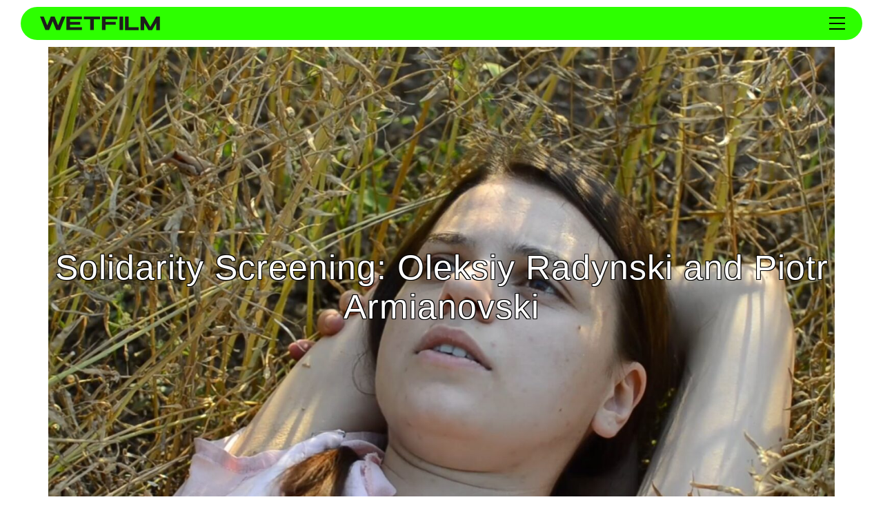

--- FILE ---
content_type: text/html; charset=UTF-8
request_url: https://wetfilm.org/2022/03/29/solidarity-screening-documentaries-from-ukraine/
body_size: 16637
content:
<!DOCTYPE html>

<html class="no-js" lang="en-US">
<head>
    <meta charset="UTF-8">
    <meta name="viewport" content="width=device-width, initial-scale=1.0">

	<title>Solidarity Screening: Oleksiy Radynski and Piotr Armianovski &#8211; WET film</title>
<meta name='robots' content='max-image-preview:large' />
<link rel="alternate" type="application/rss+xml" title="WET film &raquo; Feed" href="https://wetfilm.org/feed/" />
    <meta property="og:type" content="article">
    <meta property="og:title" content="Solidarity Screening: Oleksiy Radynski and Piotr Armianovski">
    <meta property="og:url" content="https://wetfilm.org/2022/03/29/solidarity-screening-documentaries-from-ukraine/">
    <meta property="og:site_name" content="WET film">

	
	        <meta property="og:image" content="https://wetfilm.org/wp-content/uploads/2022/03/275494875_5761487980533532_2021121412454513610_n-e1648553621878.jpeg">
        <link itemprop="image" href="https://wetfilm.org/wp-content/uploads/2022/03/275494875_5761487980533532_2021121412454513610_n-e1648553621878.jpeg">

		            <!--
		  <PageMap>
		    <DataObject type="thumbnail">
		      <Attribute name="src" value="https://wetfilm.org/wp-content/uploads/2022/03/275494875_5761487980533532_2021121412454513610_n-e1648553621878-150x150.jpeg"/>
		      <Attribute name="width" value="150"/>
		      <Attribute name="height" value="150"/>
		    </DataObject>
		  </PageMap>
		-->
		
	<script type="text/javascript">
window._wpemojiSettings = {"baseUrl":"https:\/\/s.w.org\/images\/core\/emoji\/14.0.0\/72x72\/","ext":".png","svgUrl":"https:\/\/s.w.org\/images\/core\/emoji\/14.0.0\/svg\/","svgExt":".svg","source":{"wpemoji":"https:\/\/wetfilm.org\/wp-includes\/js\/wp-emoji.js?ver=6.3.7","twemoji":"https:\/\/wetfilm.org\/wp-includes\/js\/twemoji.js?ver=6.3.7"}};
/**
 * @output wp-includes/js/wp-emoji-loader.js
 */

/**
 * Emoji Settings as exported in PHP via _print_emoji_detection_script().
 * @typedef WPEmojiSettings
 * @type {object}
 * @property {?object} source
 * @property {?string} source.concatemoji
 * @property {?string} source.twemoji
 * @property {?string} source.wpemoji
 * @property {?boolean} DOMReady
 * @property {?Function} readyCallback
 */

/**
 * Support tests.
 * @typedef SupportTests
 * @type {object}
 * @property {?boolean} flag
 * @property {?boolean} emoji
 */

/**
 * IIFE to detect emoji support and load Twemoji if needed.
 *
 * @param {Window} window
 * @param {Document} document
 * @param {WPEmojiSettings} settings
 */
( function wpEmojiLoader( window, document, settings ) {
	if ( typeof Promise === 'undefined' ) {
		return;
	}

	var sessionStorageKey = 'wpEmojiSettingsSupports';
	var tests = [ 'flag', 'emoji' ];

	/**
	 * Checks whether the browser supports offloading to a Worker.
	 *
	 * @since 6.3.0
	 *
	 * @private
	 *
	 * @returns {boolean}
	 */
	function supportsWorkerOffloading() {
		return (
			typeof Worker !== 'undefined' &&
			typeof OffscreenCanvas !== 'undefined' &&
			typeof URL !== 'undefined' &&
			URL.createObjectURL &&
			typeof Blob !== 'undefined'
		);
	}

	/**
	 * @typedef SessionSupportTests
	 * @type {object}
	 * @property {number} timestamp
	 * @property {SupportTests} supportTests
	 */

	/**
	 * Get support tests from session.
	 *
	 * @since 6.3.0
	 *
	 * @private
	 *
	 * @returns {?SupportTests} Support tests, or null if not set or older than 1 week.
	 */
	function getSessionSupportTests() {
		try {
			/** @type {SessionSupportTests} */
			var item = JSON.parse(
				sessionStorage.getItem( sessionStorageKey )
			);
			if (
				typeof item === 'object' &&
				typeof item.timestamp === 'number' &&
				new Date().valueOf() < item.timestamp + 604800 && // Note: Number is a week in seconds.
				typeof item.supportTests === 'object'
			) {
				return item.supportTests;
			}
		} catch ( e ) {}
		return null;
	}

	/**
	 * Persist the supports in session storage.
	 *
	 * @since 6.3.0
	 *
	 * @private
	 *
	 * @param {SupportTests} supportTests Support tests.
	 */
	function setSessionSupportTests( supportTests ) {
		try {
			/** @type {SessionSupportTests} */
			var item = {
				supportTests: supportTests,
				timestamp: new Date().valueOf()
			};

			sessionStorage.setItem(
				sessionStorageKey,
				JSON.stringify( item )
			);
		} catch ( e ) {}
	}

	/**
	 * Checks if two sets of Emoji characters render the same visually.
	 *
	 * This function may be serialized to run in a Worker. Therefore, it cannot refer to variables from the containing
	 * scope. Everything must be passed by parameters.
	 *
	 * @since 4.9.0
	 *
	 * @private
	 *
	 * @param {CanvasRenderingContext2D} context 2D Context.
	 * @param {string} set1 Set of Emoji to test.
	 * @param {string} set2 Set of Emoji to test.
	 *
	 * @return {boolean} True if the two sets render the same.
	 */
	function emojiSetsRenderIdentically( context, set1, set2 ) {
		// Cleanup from previous test.
		context.clearRect( 0, 0, context.canvas.width, context.canvas.height );
		context.fillText( set1, 0, 0 );
		var rendered1 = new Uint32Array(
			context.getImageData(
				0,
				0,
				context.canvas.width,
				context.canvas.height
			).data
		);

		// Cleanup from previous test.
		context.clearRect( 0, 0, context.canvas.width, context.canvas.height );
		context.fillText( set2, 0, 0 );
		var rendered2 = new Uint32Array(
			context.getImageData(
				0,
				0,
				context.canvas.width,
				context.canvas.height
			).data
		);

		return rendered1.every( function ( rendered2Data, index ) {
			return rendered2Data === rendered2[ index ];
		} );
	}

	/**
	 * Determines if the browser properly renders Emoji that Twemoji can supplement.
	 *
	 * This function may be serialized to run in a Worker. Therefore, it cannot refer to variables from the containing
	 * scope. Everything must be passed by parameters.
	 *
	 * @since 4.2.0
	 *
	 * @private
	 *
	 * @param {CanvasRenderingContext2D} context 2D Context.
	 * @param {string} type Whether to test for support of "flag" or "emoji".
	 * @param {Function} emojiSetsRenderIdentically Reference to emojiSetsRenderIdentically function, needed due to minification.
	 *
	 * @return {boolean} True if the browser can render emoji, false if it cannot.
	 */
	function browserSupportsEmoji( context, type, emojiSetsRenderIdentically ) {
		var isIdentical;

		switch ( type ) {
			case 'flag':
				/*
				 * Test for Transgender flag compatibility. Added in Unicode 13.
				 *
				 * To test for support, we try to render it, and compare the rendering to how it would look if
				 * the browser doesn't render it correctly (white flag emoji + transgender symbol).
				 */
				isIdentical = emojiSetsRenderIdentically(
					context,
					'\uD83C\uDFF3\uFE0F\u200D\u26A7\uFE0F', // as a zero-width joiner sequence
					'\uD83C\uDFF3\uFE0F\u200B\u26A7\uFE0F' // separated by a zero-width space
				);

				if ( isIdentical ) {
					return false;
				}

				/*
				 * Test for UN flag compatibility. This is the least supported of the letter locale flags,
				 * so gives us an easy test for full support.
				 *
				 * To test for support, we try to render it, and compare the rendering to how it would look if
				 * the browser doesn't render it correctly ([U] + [N]).
				 */
				isIdentical = emojiSetsRenderIdentically(
					context,
					'\uD83C\uDDFA\uD83C\uDDF3', // as the sequence of two code points
					'\uD83C\uDDFA\u200B\uD83C\uDDF3' // as the two code points separated by a zero-width space
				);

				if ( isIdentical ) {
					return false;
				}

				/*
				 * Test for English flag compatibility. England is a country in the United Kingdom, it
				 * does not have a two letter locale code but rather a five letter sub-division code.
				 *
				 * To test for support, we try to render it, and compare the rendering to how it would look if
				 * the browser doesn't render it correctly (black flag emoji + [G] + [B] + [E] + [N] + [G]).
				 */
				isIdentical = emojiSetsRenderIdentically(
					context,
					// as the flag sequence
					'\uD83C\uDFF4\uDB40\uDC67\uDB40\uDC62\uDB40\uDC65\uDB40\uDC6E\uDB40\uDC67\uDB40\uDC7F',
					// with each code point separated by a zero-width space
					'\uD83C\uDFF4\u200B\uDB40\uDC67\u200B\uDB40\uDC62\u200B\uDB40\uDC65\u200B\uDB40\uDC6E\u200B\uDB40\uDC67\u200B\uDB40\uDC7F'
				);

				return ! isIdentical;
			case 'emoji':
				/*
				 * Why can't we be friends? Everyone can now shake hands in emoji, regardless of skin tone!
				 *
				 * To test for Emoji 14.0 support, try to render a new emoji: Handshake: Light Skin Tone, Dark Skin Tone.
				 *
				 * The Handshake: Light Skin Tone, Dark Skin Tone emoji is a ZWJ sequence combining 🫱 Rightwards Hand,
				 * 🏻 Light Skin Tone, a Zero Width Joiner, 🫲 Leftwards Hand, and 🏿 Dark Skin Tone.
				 *
				 * 0x1FAF1 == Rightwards Hand
				 * 0x1F3FB == Light Skin Tone
				 * 0x200D == Zero-Width Joiner (ZWJ) that links the code points for the new emoji or
				 * 0x200B == Zero-Width Space (ZWS) that is rendered for clients not supporting the new emoji.
				 * 0x1FAF2 == Leftwards Hand
				 * 0x1F3FF == Dark Skin Tone.
				 *
				 * When updating this test for future Emoji releases, ensure that individual emoji that make up the
				 * sequence come from older emoji standards.
				 */
				isIdentical = emojiSetsRenderIdentically(
					context,
					'\uD83E\uDEF1\uD83C\uDFFB\u200D\uD83E\uDEF2\uD83C\uDFFF', // as the zero-width joiner sequence
					'\uD83E\uDEF1\uD83C\uDFFB\u200B\uD83E\uDEF2\uD83C\uDFFF' // separated by a zero-width space
				);

				return ! isIdentical;
		}

		return false;
	}

	/**
	 * Checks emoji support tests.
	 *
	 * This function may be serialized to run in a Worker. Therefore, it cannot refer to variables from the containing
	 * scope. Everything must be passed by parameters.
	 *
	 * @since 6.3.0
	 *
	 * @private
	 *
	 * @param {string[]} tests Tests.
	 * @param {Function} browserSupportsEmoji Reference to browserSupportsEmoji function, needed due to minification.
	 * @param {Function} emojiSetsRenderIdentically Reference to emojiSetsRenderIdentically function, needed due to minification.
	 *
	 * @return {SupportTests} Support tests.
	 */
	function testEmojiSupports( tests, browserSupportsEmoji, emojiSetsRenderIdentically ) {
		var canvas;
		if (
			typeof WorkerGlobalScope !== 'undefined' &&
			self instanceof WorkerGlobalScope
		) {
			canvas = new OffscreenCanvas( 300, 150 ); // Dimensions are default for HTMLCanvasElement.
		} else {
			canvas = document.createElement( 'canvas' );
		}

		var context = canvas.getContext( '2d', { willReadFrequently: true } );

		/*
		 * Chrome on OS X added native emoji rendering in M41. Unfortunately,
		 * it doesn't work when the font is bolder than 500 weight. So, we
		 * check for bold rendering support to avoid invisible emoji in Chrome.
		 */
		context.textBaseline = 'top';
		context.font = '600 32px Arial';

		var supports = {};
		tests.forEach( function ( test ) {
			supports[ test ] = browserSupportsEmoji( context, test, emojiSetsRenderIdentically );
		} );
		return supports;
	}

	/**
	 * Adds a script to the head of the document.
	 *
	 * @ignore
	 *
	 * @since 4.2.0
	 *
	 * @param {string} src The url where the script is located.
	 *
	 * @return {void}
	 */
	function addScript( src ) {
		var script = document.createElement( 'script' );
		script.src = src;
		script.defer = true;
		document.head.appendChild( script );
	}

	settings.supports = {
		everything: true,
		everythingExceptFlag: true
	};

	// Create a promise for DOMContentLoaded since the worker logic may finish after the event has fired.
	var domReadyPromise = new Promise( function ( resolve ) {
		document.addEventListener( 'DOMContentLoaded', resolve, {
			once: true
		} );
	} );

	// Obtain the emoji support from the browser, asynchronously when possible.
	new Promise( function ( resolve ) {
		var supportTests = getSessionSupportTests();
		if ( supportTests ) {
			resolve( supportTests );
			return;
		}

		if ( supportsWorkerOffloading() ) {
			try {
				// Note that the functions are being passed as arguments due to minification.
				var workerScript =
					'postMessage(' +
					testEmojiSupports.toString() +
					'(' +
					[
						JSON.stringify( tests ),
						browserSupportsEmoji.toString(),
						emojiSetsRenderIdentically.toString()
					].join( ',' ) +
					'));';
				var blob = new Blob( [ workerScript ], {
					type: 'text/javascript'
				} );
				var worker = new Worker( URL.createObjectURL( blob ), { name: 'wpTestEmojiSupports' } );
				worker.onmessage = function ( event ) {
					supportTests = event.data;
					setSessionSupportTests( supportTests );
					worker.terminate();
					resolve( supportTests );
				};
				return;
			} catch ( e ) {}
		}

		supportTests = testEmojiSupports( tests, browserSupportsEmoji, emojiSetsRenderIdentically );
		setSessionSupportTests( supportTests );
		resolve( supportTests );
	} )
		// Once the browser emoji support has been obtained from the session, finalize the settings.
		.then( function ( supportTests ) {
			/*
			 * Tests the browser support for flag emojis and other emojis, and adjusts the
			 * support settings accordingly.
			 */
			for ( var test in supportTests ) {
				settings.supports[ test ] = supportTests[ test ];

				settings.supports.everything =
					settings.supports.everything && settings.supports[ test ];

				if ( 'flag' !== test ) {
					settings.supports.everythingExceptFlag =
						settings.supports.everythingExceptFlag &&
						settings.supports[ test ];
				}
			}

			settings.supports.everythingExceptFlag =
				settings.supports.everythingExceptFlag &&
				! settings.supports.flag;

			// Sets DOMReady to false and assigns a ready function to settings.
			settings.DOMReady = false;
			settings.readyCallback = function () {
				settings.DOMReady = true;
			};
		} )
		.then( function () {
			return domReadyPromise;
		} )
		.then( function () {
			// When the browser can not render everything we need to load a polyfill.
			if ( ! settings.supports.everything ) {
				settings.readyCallback();

				var src = settings.source || {};

				if ( src.concatemoji ) {
					addScript( src.concatemoji );
				} else if ( src.wpemoji && src.twemoji ) {
					addScript( src.twemoji );
					addScript( src.wpemoji );
				}
			}
		} );
} )( window, document, window._wpemojiSettings );
</script>
<style>
img.wp-smiley,
img.emoji {
	display: inline !important;
	border: none !important;
	box-shadow: none !important;
	height: 1em !important;
	width: 1em !important;
	margin: 0 0.07em !important;
	vertical-align: -0.1em !important;
	background: none !important;
	padding: 0 !important;
}
</style>
	<link rel='stylesheet' id='wp-block-library-css' href='https://wetfilm.org/wp-includes/css/dist/block-library/style.css?ver=6.3.7' media='all' />
<style id='classic-theme-styles-inline-css'>
/**
 * These rules are needed for backwards compatibility.
 * They should match the button element rules in the base theme.json file.
 */
.wp-block-button__link {
	color: #ffffff;
	background-color: #32373c;
	border-radius: 9999px; /* 100% causes an oval, but any explicit but really high value retains the pill shape. */

	/* This needs a low specificity so it won't override the rules from the button element if defined in theme.json. */
	box-shadow: none;
	text-decoration: none;

	/* The extra 2px are added to size solids the same as the outline versions.*/
	padding: calc(0.667em + 2px) calc(1.333em + 2px);

	font-size: 1.125em;
}

.wp-block-file__button {
	background: #32373c;
	color: #ffffff;
	text-decoration: none;
}

</style>
<style id='global-styles-inline-css'>
body{--wp--preset--color--black: #000000;--wp--preset--color--cyan-bluish-gray: #abb8c3;--wp--preset--color--white: #ffffff;--wp--preset--color--pale-pink: #f78da7;--wp--preset--color--vivid-red: #cf2e2e;--wp--preset--color--luminous-vivid-orange: #ff6900;--wp--preset--color--luminous-vivid-amber: #fcb900;--wp--preset--color--light-green-cyan: #7bdcb5;--wp--preset--color--vivid-green-cyan: #00d084;--wp--preset--color--pale-cyan-blue: #8ed1fc;--wp--preset--color--vivid-cyan-blue: #0693e3;--wp--preset--color--vivid-purple: #9b51e0;--wp--preset--gradient--vivid-cyan-blue-to-vivid-purple: linear-gradient(135deg,rgba(6,147,227,1) 0%,rgb(155,81,224) 100%);--wp--preset--gradient--light-green-cyan-to-vivid-green-cyan: linear-gradient(135deg,rgb(122,220,180) 0%,rgb(0,208,130) 100%);--wp--preset--gradient--luminous-vivid-amber-to-luminous-vivid-orange: linear-gradient(135deg,rgba(252,185,0,1) 0%,rgba(255,105,0,1) 100%);--wp--preset--gradient--luminous-vivid-orange-to-vivid-red: linear-gradient(135deg,rgba(255,105,0,1) 0%,rgb(207,46,46) 100%);--wp--preset--gradient--very-light-gray-to-cyan-bluish-gray: linear-gradient(135deg,rgb(238,238,238) 0%,rgb(169,184,195) 100%);--wp--preset--gradient--cool-to-warm-spectrum: linear-gradient(135deg,rgb(74,234,220) 0%,rgb(151,120,209) 20%,rgb(207,42,186) 40%,rgb(238,44,130) 60%,rgb(251,105,98) 80%,rgb(254,248,76) 100%);--wp--preset--gradient--blush-light-purple: linear-gradient(135deg,rgb(255,206,236) 0%,rgb(152,150,240) 100%);--wp--preset--gradient--blush-bordeaux: linear-gradient(135deg,rgb(254,205,165) 0%,rgb(254,45,45) 50%,rgb(107,0,62) 100%);--wp--preset--gradient--luminous-dusk: linear-gradient(135deg,rgb(255,203,112) 0%,rgb(199,81,192) 50%,rgb(65,88,208) 100%);--wp--preset--gradient--pale-ocean: linear-gradient(135deg,rgb(255,245,203) 0%,rgb(182,227,212) 50%,rgb(51,167,181) 100%);--wp--preset--gradient--electric-grass: linear-gradient(135deg,rgb(202,248,128) 0%,rgb(113,206,126) 100%);--wp--preset--gradient--midnight: linear-gradient(135deg,rgb(2,3,129) 0%,rgb(40,116,252) 100%);--wp--preset--font-size--small: 13px;--wp--preset--font-size--medium: 20px;--wp--preset--font-size--large: 36px;--wp--preset--font-size--x-large: 42px;--wp--preset--spacing--20: 0.44rem;--wp--preset--spacing--30: 0.67rem;--wp--preset--spacing--40: 1rem;--wp--preset--spacing--50: 1.5rem;--wp--preset--spacing--60: 2.25rem;--wp--preset--spacing--70: 3.38rem;--wp--preset--spacing--80: 5.06rem;--wp--preset--shadow--natural: 6px 6px 9px rgba(0, 0, 0, 0.2);--wp--preset--shadow--deep: 12px 12px 50px rgba(0, 0, 0, 0.4);--wp--preset--shadow--sharp: 6px 6px 0px rgba(0, 0, 0, 0.2);--wp--preset--shadow--outlined: 6px 6px 0px -3px rgba(255, 255, 255, 1), 6px 6px rgba(0, 0, 0, 1);--wp--preset--shadow--crisp: 6px 6px 0px rgba(0, 0, 0, 1);}:where(.is-layout-flex){gap: 0.5em;}:where(.is-layout-grid){gap: 0.5em;}body .is-layout-flow > .alignleft{float: left;margin-inline-start: 0;margin-inline-end: 2em;}body .is-layout-flow > .alignright{float: right;margin-inline-start: 2em;margin-inline-end: 0;}body .is-layout-flow > .aligncenter{margin-left: auto !important;margin-right: auto !important;}body .is-layout-constrained > .alignleft{float: left;margin-inline-start: 0;margin-inline-end: 2em;}body .is-layout-constrained > .alignright{float: right;margin-inline-start: 2em;margin-inline-end: 0;}body .is-layout-constrained > .aligncenter{margin-left: auto !important;margin-right: auto !important;}body .is-layout-constrained > :where(:not(.alignleft):not(.alignright):not(.alignfull)){max-width: var(--wp--style--global--content-size);margin-left: auto !important;margin-right: auto !important;}body .is-layout-constrained > .alignwide{max-width: var(--wp--style--global--wide-size);}body .is-layout-flex{display: flex;}body .is-layout-flex{flex-wrap: wrap;align-items: center;}body .is-layout-flex > *{margin: 0;}body .is-layout-grid{display: grid;}body .is-layout-grid > *{margin: 0;}:where(.wp-block-columns.is-layout-flex){gap: 2em;}:where(.wp-block-columns.is-layout-grid){gap: 2em;}:where(.wp-block-post-template.is-layout-flex){gap: 1.25em;}:where(.wp-block-post-template.is-layout-grid){gap: 1.25em;}.has-black-color{color: var(--wp--preset--color--black) !important;}.has-cyan-bluish-gray-color{color: var(--wp--preset--color--cyan-bluish-gray) !important;}.has-white-color{color: var(--wp--preset--color--white) !important;}.has-pale-pink-color{color: var(--wp--preset--color--pale-pink) !important;}.has-vivid-red-color{color: var(--wp--preset--color--vivid-red) !important;}.has-luminous-vivid-orange-color{color: var(--wp--preset--color--luminous-vivid-orange) !important;}.has-luminous-vivid-amber-color{color: var(--wp--preset--color--luminous-vivid-amber) !important;}.has-light-green-cyan-color{color: var(--wp--preset--color--light-green-cyan) !important;}.has-vivid-green-cyan-color{color: var(--wp--preset--color--vivid-green-cyan) !important;}.has-pale-cyan-blue-color{color: var(--wp--preset--color--pale-cyan-blue) !important;}.has-vivid-cyan-blue-color{color: var(--wp--preset--color--vivid-cyan-blue) !important;}.has-vivid-purple-color{color: var(--wp--preset--color--vivid-purple) !important;}.has-black-background-color{background-color: var(--wp--preset--color--black) !important;}.has-cyan-bluish-gray-background-color{background-color: var(--wp--preset--color--cyan-bluish-gray) !important;}.has-white-background-color{background-color: var(--wp--preset--color--white) !important;}.has-pale-pink-background-color{background-color: var(--wp--preset--color--pale-pink) !important;}.has-vivid-red-background-color{background-color: var(--wp--preset--color--vivid-red) !important;}.has-luminous-vivid-orange-background-color{background-color: var(--wp--preset--color--luminous-vivid-orange) !important;}.has-luminous-vivid-amber-background-color{background-color: var(--wp--preset--color--luminous-vivid-amber) !important;}.has-light-green-cyan-background-color{background-color: var(--wp--preset--color--light-green-cyan) !important;}.has-vivid-green-cyan-background-color{background-color: var(--wp--preset--color--vivid-green-cyan) !important;}.has-pale-cyan-blue-background-color{background-color: var(--wp--preset--color--pale-cyan-blue) !important;}.has-vivid-cyan-blue-background-color{background-color: var(--wp--preset--color--vivid-cyan-blue) !important;}.has-vivid-purple-background-color{background-color: var(--wp--preset--color--vivid-purple) !important;}.has-black-border-color{border-color: var(--wp--preset--color--black) !important;}.has-cyan-bluish-gray-border-color{border-color: var(--wp--preset--color--cyan-bluish-gray) !important;}.has-white-border-color{border-color: var(--wp--preset--color--white) !important;}.has-pale-pink-border-color{border-color: var(--wp--preset--color--pale-pink) !important;}.has-vivid-red-border-color{border-color: var(--wp--preset--color--vivid-red) !important;}.has-luminous-vivid-orange-border-color{border-color: var(--wp--preset--color--luminous-vivid-orange) !important;}.has-luminous-vivid-amber-border-color{border-color: var(--wp--preset--color--luminous-vivid-amber) !important;}.has-light-green-cyan-border-color{border-color: var(--wp--preset--color--light-green-cyan) !important;}.has-vivid-green-cyan-border-color{border-color: var(--wp--preset--color--vivid-green-cyan) !important;}.has-pale-cyan-blue-border-color{border-color: var(--wp--preset--color--pale-cyan-blue) !important;}.has-vivid-cyan-blue-border-color{border-color: var(--wp--preset--color--vivid-cyan-blue) !important;}.has-vivid-purple-border-color{border-color: var(--wp--preset--color--vivid-purple) !important;}.has-vivid-cyan-blue-to-vivid-purple-gradient-background{background: var(--wp--preset--gradient--vivid-cyan-blue-to-vivid-purple) !important;}.has-light-green-cyan-to-vivid-green-cyan-gradient-background{background: var(--wp--preset--gradient--light-green-cyan-to-vivid-green-cyan) !important;}.has-luminous-vivid-amber-to-luminous-vivid-orange-gradient-background{background: var(--wp--preset--gradient--luminous-vivid-amber-to-luminous-vivid-orange) !important;}.has-luminous-vivid-orange-to-vivid-red-gradient-background{background: var(--wp--preset--gradient--luminous-vivid-orange-to-vivid-red) !important;}.has-very-light-gray-to-cyan-bluish-gray-gradient-background{background: var(--wp--preset--gradient--very-light-gray-to-cyan-bluish-gray) !important;}.has-cool-to-warm-spectrum-gradient-background{background: var(--wp--preset--gradient--cool-to-warm-spectrum) !important;}.has-blush-light-purple-gradient-background{background: var(--wp--preset--gradient--blush-light-purple) !important;}.has-blush-bordeaux-gradient-background{background: var(--wp--preset--gradient--blush-bordeaux) !important;}.has-luminous-dusk-gradient-background{background: var(--wp--preset--gradient--luminous-dusk) !important;}.has-pale-ocean-gradient-background{background: var(--wp--preset--gradient--pale-ocean) !important;}.has-electric-grass-gradient-background{background: var(--wp--preset--gradient--electric-grass) !important;}.has-midnight-gradient-background{background: var(--wp--preset--gradient--midnight) !important;}.has-small-font-size{font-size: var(--wp--preset--font-size--small) !important;}.has-medium-font-size{font-size: var(--wp--preset--font-size--medium) !important;}.has-large-font-size{font-size: var(--wp--preset--font-size--large) !important;}.has-x-large-font-size{font-size: var(--wp--preset--font-size--x-large) !important;}
.wp-block-navigation a:where(:not(.wp-element-button)){color: inherit;}
:where(.wp-block-post-template.is-layout-flex){gap: 1.25em;}:where(.wp-block-post-template.is-layout-grid){gap: 1.25em;}
:where(.wp-block-columns.is-layout-flex){gap: 2em;}:where(.wp-block-columns.is-layout-grid){gap: 2em;}
.wp-block-pullquote{font-size: 1.5em;line-height: 1.6;}
</style>
<link rel='stylesheet' id='mc4wp-form-basic-css' href='https://wetfilm.org/wp-content/plugins/mailchimp-for-wp/assets/css/form-basic.css?ver=4.9.9' media='all' />
<link rel='stylesheet' id='js_composer_front-css' href='https://wetfilm.org/wp-content/plugins/js_composer/assets/css/js_composer.min.css?ver=7.0' media='all' />
<link rel='stylesheet' id='kalium-bootstrap-css-css' href='https://wetfilm.org/wp-content/themes/kalium/assets/css/bootstrap.min.css?ver=3.10.001' media='all' />
<link rel='stylesheet' id='kalium-theme-base-css-css' href='https://wetfilm.org/wp-content/themes/kalium/assets/css/base.min.css?ver=3.10.001' media='all' />
<link rel='stylesheet' id='kalium-theme-style-new-css-css' href='https://wetfilm.org/wp-content/themes/kalium/assets/css/new/style.min.css?ver=3.10.001' media='all' />
<link rel='stylesheet' id='kalium-theme-other-css-css' href='https://wetfilm.org/wp-content/themes/kalium/assets/css/other.min.css?ver=3.10.001' media='all' />
<link rel='stylesheet' id='kalium-style-css-css' href='https://wetfilm.org/wp-content/themes/kalium/style.css?ver=3.10.001' media='all' />
<link rel='stylesheet' id='custom-skin-css' href='https://wetfilm.org/wp-content/themes/kalium/assets/css/custom-skin.css?ver=bb75054090d1a9f31c44023260328d60' media='all' />
<link rel='stylesheet' id='kalium-fluidbox-css-css' href='https://wetfilm.org/wp-content/themes/kalium/assets/vendors/fluidbox/css/fluidbox.min.css?ver=3.10.001' media='all' />
<link rel='stylesheet' id='mixcloud-embed-css' href='https://wetfilm.org/wp-content/plugins/mixcloud-embed/mixcloud-embed.css?ver=6.3.7' media='all' />
    <script type="text/javascript">
		var ajaxurl = ajaxurl || 'https://wetfilm.org/wp-admin/admin-ajax.php';
		    </script>
	
<style data-font-appearance-settings>p, .section-title p {
	font-size: 34px;
}</style><script type='text/javascript' src='https://wetfilm.org/wp-includes/js/jquery/jquery.js?ver=3.7.0' id='jquery-core-js'></script>
<script type='text/javascript' src='https://wetfilm.org/wp-includes/js/jquery/jquery-migrate.js?ver=3.4.1' id='jquery-migrate-js'></script>
<script></script><link rel="https://api.w.org/" href="https://wetfilm.org/wp-json/" /><link rel="alternate" type="application/json" href="https://wetfilm.org/wp-json/wp/v2/posts/2136" /><link rel="EditURI" type="application/rsd+xml" title="RSD" href="https://wetfilm.org/xmlrpc.php?rsd" />
<meta name="generator" content="WordPress 6.3.7" />
<link rel="canonical" href="https://wetfilm.org/2022/03/29/solidarity-screening-documentaries-from-ukraine/" />
<link rel='shortlink' href='https://wetfilm.org/?p=2136' />
<link rel="alternate" type="application/json+oembed" href="https://wetfilm.org/wp-json/oembed/1.0/embed?url=https%3A%2F%2Fwetfilm.org%2F2022%2F03%2F29%2Fsolidarity-screening-documentaries-from-ukraine%2F" />
<link rel="alternate" type="text/xml+oembed" href="https://wetfilm.org/wp-json/oembed/1.0/embed?url=https%3A%2F%2Fwetfilm.org%2F2022%2F03%2F29%2Fsolidarity-screening-documentaries-from-ukraine%2F&#038;format=xml" />
<!-- start Simple Custom CSS and JS -->
<style>
::selection {
    background: red;
    color: #fff;
}

p {
    color: black;
}
.hwp-powered-by {
	display:none;
}
.hwp-close {
	display:none;
}
header.main-header .logo-and-menu-container {
	background: chartreuse;
    box-shadow: 2px 2px 5px #999;
    padding: 6px 10px;
    border-radius: 25px;
	cursor: pointer;
}
.post-formatting a, .widget.widget_media_gallery a {
    display: inline;
    color: blue;
}
.top-menu-container .top-menu ul li a:after {
    height: 0px;
}
.main-header.menu-type-full-bg-menu .full-screen-menu .full-menu-footer .container {
    margin-bottom: 10px;
    border-top: 0px;
    padding-top: 10px;
}
.top-menu-container.menu-skin-light {
	background: linear-gradient(0deg, rgba(255,255,255,0) 10%, rgba(0,22,255,0.8) 100%);
}

.top-menu-container .top-menu ul li a {
    color: blue !important;
	background-color: transparent !important;
	font-size: 30px !important;
}
.top-menu-container.menu-skin-light .widget .social-networks li a {
    background-color: transparent!important;
}
.top-menu-container.menu-skin-light .widget .social-networks li a:hover {
    background-color: transparent!important;
    color: #333!important;
}
.menu-bar.menu-skin-light .ham {
    background-color: #000;
}
.menu-bar.menu-skin-light .ham:after, .menu-bar.menu-skin-light .ham:before {
    background-color: #000;
}
.widget-area.widgets--columned-layout.widgets--columns-2>.widget {
    float: left;
    width: auto;
}
.social-networks.rounded li a i {
    font-size: 32px;
    color: blue;
}
.widget-area .widget-title, .widget-area .widgettitle {
    color: blue;
    font-size: 32px;
    margin-bottom: 0px;
}
.top-menu-container .widget .widgettitle {
    color: blue;
    font-size: 32px;
}
.first-level-centered.top-menu div.menu>ul>li, .first-level-centered.top-menu ul.menu>li {
    text-align: left;
}
.small p {
	font-size: 16px;
}

.blog-posts .post-item.template-standard {
    overflow: hidden;
    border-radius: 20px;
    background: white;
    box-shadow: 2px 2px 5px #999;
}	

.blog-posts .post-item .post-details .post-meta {
	font-size: 20px;
    line-height: 35px;
    display: inline-flex;
    margin: 0px!important;
	color: #000;
}
.blog-posts .post-item .post-details .post-meta a {
    position: relative;
	font-size: 20px;
    display: inline-flex;
    justify-content: center;
    align-items: center;
    padding-left: 4px;
	padding-right: 4px;
    border: 2px solid #000;
    border-radius: 25px;
    width: max-content;
    margin: 0px!important;
	color: #000;
}

.image-placeholder>img:hover{
	 filter: blur(8px) !important;
	  -webkit-filter: blur(8px)!important;
}

.portfolio-holder.portfolio-type-1 .portfolio-item .info h3 {
    width: max-content;
    margin: 0px!important;
	font-size:14px;
}
.section-title p {
    color: #000;
    font-size: 26px;
    position: relative;
}
.vc_non_responsive .vc_row .vc_col-sm-12 {
    position: relative;
    float: left;
    width: 100%;
    min-height: 1px;
    padding-left: 0px;
    padding-right: 0px;
}
header.main-header .logo-and-menu-container {
	background: chartreuse;
    box-shadow: 2px 2px 5px #999;
    padding: 6px 10px;
    border-radius: 25px;
	cursor: pointer;
}
.portfolio-holder .item-box .photo img {
    width: 100%;
}
#portfolio-2.portfolio-holder .item-box .photo .on-hover {
    background-color: transparent;
	filter: blur(8px) !important;
	 -webkit-filter: blur(8px)!important;

}
.portfolio-holder .item-box .photo .on-hover {
    background-color: transparent;
		 filter: blur(8px) !important;
	  -webkit-filter: blur(8px)!important;

}
.portfolio-holder .item-box .photo .on-hover {
    background-color: transparent!important;
}
.sliderek {
	height:120px !important;
	padding:0px!important;
	margin:0px!important;
}

.single-post .post .entry-header .post-title {
    z-index: 999;
}
button, input, optgroup, select, textarea {
    color: white;
    font: inherit;
    margin: 0;
    background-color: blue;
    padding: 7px;
    border-radius: 25px;
    font-size: 15px;
    border-left-style: none !important;
}
.mc4wp-form-basic input[type=text], .mc4wp-form-basic input[type=email], .mc4wp-form-basic input[type=tel], .mc4wp-form-basic input[type=url], .mc4wp-form-basic input[type=date], .mc4wp-form-basic select, .mc4wp-form-basic textarea, .mc4wp-form-theme input[type=text], .mc4wp-form-theme input[type=email], .mc4wp-form-theme input[type=tel], .mc4wp-form-theme input[type=url], .mc4wp-form-theme input[type=date], .mc4wp-form-theme select, .mc4wp-form-theme textarea {
    min-height: 32px;
    width: 300px;
    border-radius: 25px;
}
.mc4wp-form-basic input[type=text], .mc4wp-form-basic input[type=email], .mc4wp-form-basic input[type=tel], .mc4wp-form-basic input[type=url], .mc4wp-form-basic input[type=date], .mc4wp-form-basic select, .mc4wp-form-basic textarea, .mc4wp-form-theme input[type=text], .mc4wp-form-theme input[type=email], .mc4wp-form-theme input[type=tel], .mc4wp-form-theme input[type=url], .mc4wp-form-theme input[type=date], .mc4wp-form-theme select, .mc4wp-form-theme textarea:focus :active {
    color: blue;
    background-color: white;
}

.top-menu-container {
    padding-top: 10px;
    padding-bottom: 0px;
    z-index: 2;
    overflow: hidden;
    position: fixed;
    left: 0;
    right: 0;
    top: 0;
    visibility: hidden;
}
.mc4wp-form-basic, .mc4wp-form-theme {
    margin: 0;
}
.form-inline { 
  display: flex;
  flex-flow: row wrap;
  align-items: center;
}
.single-post .post .entry-header+.post-meta-only {
    display: none;
}
.blog-posts i.icon {
    display: none;
}
.wrapper a:after, footer.site-footer a:after {
    background-color: transparent;
}
.wrapper a:after {
    background: transparent;
}
.page-heading--title {
    z-index: 999;
}
.lg-sub-html h4 {
    margin: 0;
    font-size: 2vw!important;
    font-weight: normal!important;
    color: white;
}
.lg-outer.lg-kalium .lg .lg-sub-html {
    font-size: 2vw!important;
    font-weight: normal!important;
    color: white;
}

.widget select {
    -webkit-border-radius: 25;
    -webkit-background-clip: padding-box;
    -moz-border-radius: 25;
    -moz-background-clip: padding;
    border-radius: 0;
    background-clip: padding-box;
    box-shadow: none;
    border: 0px solid #eee;
    color: white;
}
.page-heading--title span {
    color: white;
}
.mobile-menu-wrapper .mobile-menu-container div.menu>ul>li>a, .mobile-menu-wrapper .mobile-menu-container ul.menu>li>a {
    display: block;
    padding: 5px;
    /* margin-bottom: 20px; */
    color: #000;
    text-decoration: none;
    font-size: 30px;
    text-transform: none;
    text-align: center;
    border-bottom-style: solid;
    border-width: 1px;
    border-color: black;
}
.plyr__control.plyr__tab-focus {
    box-shadow: 0 0 0 0px rgba(26,175,255,.5);
    outline: 0;
}
.plyr--video .plyr__control.plyr__tab-focus, .plyr--video .plyr__control:hover, .plyr--video .plyr__control[aria-expanded=true] {
    background: transparent;
    color: #fff;
}
.g-background-default {
    background-color: white !important;
}
.tytul-post {
	line-height: 1.2;
	font-size:20px;
}
.vc_grid-filter.vc_grid-filter-center {
    text-align: left;
}
.vc_gitem_row .vc_gitem-col {
    box-sizing: border-box;
    padding-left: 0px;
	padding-top:0px;
    background-repeat: no-repeat;
    background-position: 50% 50%;
    background-size: cover;
}
.blur:hover {
    filter: blur(8px) !important;
    -webkit-filter: blur(8px)!important;
}
vc_grid-filter.vc_grid-filter-filled-rounded.vc_grid-filter-color-black>.vc_grid-filter-item, .vc_grid-filter.vc_grid-filter-filled.vc_grid-filter-color-black>.vc_grid-filter-item {
    background-color:blue;
}
.vc_grid-filter.vc_grid-filter-size-sm .vc_grid-filter-item {
    font-size: 16px;
    padding: 2px 7px;
    letter-spacing: 0.5px;
}
vc_grid-filter.vc_grid-filter-size-md .vc_grid-filter-item {
    padding: 2px 10px;
    font-size: 20px;
}
.single-portfolio-holder .portfolio-big-navigation a {
    display: none;
}
.section-title h1, .section-title h2, .section-title h3, .section-title h4, .section-title h5, .section-title h6 {
    color: white;
}
.section-title h1, .section-title h2, .section-title h3, .section-title h4, .section-title h5, .section-title h6 {
    color: black;
	text-align:center;
}
single-portfolio-holder .title{
    display: none;
}
.single-post .post .entry-header .post-title {
    z-index: 999;
    transition: 0.5s;
    position: fixed;
    text-align: center;
    font-size: 50px!important;
    color: white!important;
    text-shadow: -1px -1px 0 #000, 1px -1px 0 #000, -1px 1px 0 #000, 1px 1px 0 #000;
    top: 50%;
    left: 5%;
    right: 5%;
    line-height: 1.15em;
    letter-spacing: 1px;
}
.wpb_gallery_slides wpb_image_grid {
	text-align:center !important;
}
#menu-item-563 a {
	color:black !important;
	font-style: normal;
}
#menu-item-568 a {
	color:blue !important;
	font-style: normal;
}
#menu-item-503 a, #menu-item-564 a{
	font-style: normal;
}
.intro-title p{
	position:fixed;
    text-align: center;
    font-size: 50px!important;
    color: white!important;
    text-shadow: -1px -1px 0 #000, 1px -1px 0 #000, -1px 1px 0 #000, 1px 1px 0 #000;
    top: 50%;
	left:5%;
	right:5%;
    line-height: 1.15em;
	letter-spacing:1px;
	z-index:999;
}
.yellow p{
	transition: 0.5s;
    text-align: center;
    font-size: 50px!important;
    color: white!important;
    text-shadow: -1px -1px 0 #000, 1px -1px 0 #000, -1px 1px 0 #000, 1px 1px 0 #000;
    line-height: 1.15em;
	letter-spacing:1px;
}
#fade {
	position:fixed;
    text-align: center;
    font-size: 50px!important;
    color: white!important;
    text-shadow: -1px -1px 0 #000, 1px -1px 0 #000, -1px 1px 0 #000, 1px 1px 0 #000;
    top: 50%;
	left:5%;
	right:5%;
    line-height: 1.15em;
	letter-spacing:1px;
	z-index:999;
}
#fade p{
    text-align: center;
    font-size: 50px!important;
    color: white!important;
    text-shadow: -1px -1px 0 #000, 1px -1px 0 #000, -1px 1px 0 #000, 1px 1px 0 #000;
    line-height: 1.15em;
	letter-spacing:1px;
	z-index:999;
}
.portfolio-title-holder .pt-column-title p {
    transition: 0.5s;
	position:fixed;
    text-align: center;
    font-size: 50px!important;
    color: white!important;
    text-shadow: -1px -1px 0 #000, 1px -1px 0 #000, -1px 1px 0 #000, 1px 1px 0 #000;
    top: 50%;
	left:5%;
	right:5%;
    line-height: 1.15em;
	letter-spacing:1px;
	z-index:999;
	transform: translate3d(0,0,0);
	-webkit-backface-visibility: hidden;
	-webkit-perspective: 1000;
}
.page-heading--title-section p{
    transition: 0.5s;
	position:fixed;
    text-align: center;
    font-size: 50px!important;
    color: white!important;
    text-shadow: -1px -1px 0 #000, 1px -1px 0 #000, -1px 1px 0 #000, 1px 1px 0 #000;
    top: 50%;
	left:5%;
	right:5%;
    line-height: 1.15em;
	letter-spacing:1px;
	z-index:999;
	transform: translate3d(0,0,0);
}
.evc-text-marquee {
    text-shadow: -1px -1px 0 #000, 1px -1px 0 #000, -1px 1px 0 #000, 1px 1px 0 #000!important;
    line-height: 1.15em;
}
.scroll-text p{
	color: white!important;
    text-shadow: -1px -1px 0 #000, 1px -1px 0 #000, -1px 1px 0 #000, 1px 1px 0 #000!important;
    line-height: 1.15em;
}
.js-marquee a {
	font-size:50px;
	color:chartreuse;
	text-shadow: -1px -1px 0 #000, 1px -1px 0 #000, -1px 1px 0 #000, 1px 1px 0 #000;
	transition: 0.5s;
}
.js-marquee a:hover {
	color:white;
}
footer.site-footer {
    background-color: white !important;
}
.site-footer .footer-bottom-content {
    padding-top: 10px;
    padding-bottom: 10px;
}

/* LG - LARGE SCREEN (min-width: 1200px) */
@media (min-width: 1200px) {
  .intro-title p {
    font-size: 50px !important;
  }

  .intro-title {
    font-size: 50px !important;
  }

  body, p {
    font-size: 28px;
  }

  .single-post .post .entry-header .post-title {
    font-size: 50px !important;
  }
}

/* MD - MEDIUM SCREEN (min-width: 992px) */
@media (min-width: 992px) and (max-width: 1199.98px) {
  .intro-title p {
    font-size: 50px !important;
  }

  .intro-title {
    font-size: 50px !important;
  }

  body, p {
    font-size: 28px;
  }

  .single-post .post .entry-header .post-title {
    font-size: 50px !important;
  }
}

/* SM - SMALL SCREEN (max-width: 991.98px) */
@media (min-width: 769px) and (max-width: 991.98px) {
  .intro-title p {
    font-size: 50px !important;
  }

  .intro-title {
    font-size: 50px !important;
  }

  body, p {
    font-size: 20px;
  }

  .single-post .post .entry-header .post-title {
    font-size: 50px !important;
  }
}

/* XS - EXTRA SMALL SCREEN (max-width: 768px) */
@media (max-width: 768px) {
  .intro-title p {
    font-size: 50px !important;
  }

  .intro-title {
    font-size: 50px !important;
  }

  body, p {
    font-size: 20px;
  }

  .single-post .post .entry-header .post-title {
    font-size: 40px !important;
  }
}


</style>
<!-- end Simple Custom CSS and JS -->
<!-- start Simple Custom CSS and JS -->
<style>
.toggle-bars.menu-skin-light .toggle-bars__bar-line {
    background-color: #000 !important;
}
.header-block__row.header-block__row--main{
	background: #2dff00;
    padding: 10px;
    border-radius: 40px;
}</style>
<!-- end Simple Custom CSS and JS -->
<!-- start Simple Custom CSS and JS -->
<script>
 jQuery(function( $ ){
    $(window).scroll(function() {
        var yPos = ( $(window).scrollTop() );

        if(yPos > 10000) { // Show element after this amount of scrolled down pixels 
		$(".intro-title").fadeIn();
		} else {
			$(".intro-title").fadeOut();
		}
	});
});
  </script> 
<script>
 jQuery(function( $ ){
    $(window).scroll(function() {
        var yPos = ( $(window).scrollTop() );

        if(yPos > 10000) { // Show element after this amount of scrolled down pixels 
		$(".entry-header").fadeIn();
		} else {
			$(".entry-header").fadeOut();
		}
	});
});
  </script> 
<!-- end Simple Custom CSS and JS -->

<script type="text/javascript" src='//wetfilm.org/wp-content/uploads/custom-css-js/631.js?v=3777'></script>
<meta name="theme-color" content="#000000"><script>var mobile_menu_breakpoint = 768;</script><style data-appended-custom-css="true">@media screen and (min-width:769px) { .mobile-menu-wrapper,.mobile-menu-overlay,.header-block__item--mobile-menu-toggle {display: none;} }</style><style data-appended-custom-css="true">@media screen and (max-width:768px) { .header-block__item--standard-menu-container {display: none;} }</style><meta name="generator" content="Powered by WPBakery Page Builder - drag and drop page builder for WordPress."/>
<link rel="icon" href="https://wetfilm.org/wp-content/uploads/2019/11/cropped-green-32x32.jpg" sizes="32x32" />
<link rel="icon" href="https://wetfilm.org/wp-content/uploads/2019/11/cropped-green-192x192.jpg" sizes="192x192" />
<link rel="apple-touch-icon" href="https://wetfilm.org/wp-content/uploads/2019/11/cropped-green-180x180.jpg" />
<meta name="msapplication-TileImage" content="https://wetfilm.org/wp-content/uploads/2019/11/cropped-green-270x270.jpg" />
<noscript><style> .wpb_animate_when_almost_visible { opacity: 1; }</style></noscript></head>
<body class="post-template-default single single-post postid-2136 single-format-standard has-fixed-footer wpb-js-composer js-comp-ver-7.0 vc_responsive">

<div class="mobile-menu-wrapper mobile-menu-slide">

    <div class="mobile-menu-container">

		<ul id="menu-menu" class="menu"><li id="menu-item-563" class="menu-item menu-item-type-post_type menu-item-object-page menu-item-home menu-item-563"><a href="https://wetfilm.org/">Current</a></li>
<li id="menu-item-495" class="menu-item menu-item-type-post_type menu-item-object-page menu-item-495"><a href="https://wetfilm.org/activities/">Activities</a></li>
<li id="menu-item-23" class="menu-item menu-item-type-post_type menu-item-object-page menu-item-23"><a href="https://wetfilm.org/about/">About</a></li>
<li id="menu-item-503" class="menu-item menu-item-type-post_type menu-item-object-page menu-item-503"><a href="https://wetfilm.org/archive/">Online Screening</a></li>
<li id="menu-item-3063" class="menu-item menu-item-type-post_type menu-item-object-page menu-item-3063"><a href="https://wetfilm.org/membership/">Membership</a></li>
<li id="menu-item-3526" class="menu-item menu-item-type-post_type menu-item-object-page menu-item-3526"><a href="https://wetfilm.org/peer-support/">Peer Support</a></li>
</ul>
		            <form role="search" method="get" class="search-form" action="https://wetfilm.org/">
                <input type="search" class="search-field" placeholder="Search site..." value="" name="s" id="search_mobile_inp"/>

                <label for="search_mobile_inp">
                    <i class="fa fa-search"></i>
                </label>

                <input type="submit" class="search-submit" value="Go"/>
            </form>
		
		
		
    </div>

</div>

<div class="mobile-menu-overlay"></div><div class="top-menu-container menu-type-top-menu menu-skin-light">
    <div class="container">
        <div class="row row-table row-table-middle">

			                <div class="col-sm-9">
                    <nav class="top-menu menu-row-items-3 first-level-centered">
						<nav class="nav-container-2"><ul id="menu-menu-1" class="menu"><li class="menu-item menu-item-type-post_type menu-item-object-page menu-item-home menu-item-563"><a href="https://wetfilm.org/"><span>Current</span></a></li>
<li class="menu-item menu-item-type-post_type menu-item-object-page menu-item-495"><a href="https://wetfilm.org/activities/"><span>Activities</span></a></li>
<li class="menu-item menu-item-type-post_type menu-item-object-page menu-item-23"><a href="https://wetfilm.org/about/"><span>About</span></a></li>
<li class="menu-item menu-item-type-post_type menu-item-object-page menu-item-503"><a href="https://wetfilm.org/archive/"><span>Online Screening</span></a></li>
<li class="menu-item menu-item-type-post_type menu-item-object-page menu-item-3063"><a href="https://wetfilm.org/membership/"><span>Membership</span></a></li>
<li class="menu-item menu-item-type-post_type menu-item-object-page menu-item-3526"><a href="https://wetfilm.org/peer-support/"><span>Peer Support</span></a></li>
</ul></nav>                    </nav>
                </div>
			
			                <div class="col-sm-3">
                    <div class="top-menu--widgets widgets--columned-layout widgets--columns-2 widget-area" role="complementary">
						<div id="text-2" class="widget widget_text">			<div class="textwidget"><ul class="social-networks rounded">
<li><a href="https://www.facebook.com/wetfilmcoop" target="_blank" class="facebook" title="Facebook" aria-label="Facebook" rel="noopener"><i class="fab fa-facebook"></i><span class="name">Facebook</span></a></li>
<li><a href="https://instagram.com/wetfilm" target="_blank" class="instagram" title="Instagram" aria-label="Instagram" rel="noopener"><i class="fab fa-instagram"></i><span class="name">Instagram</span></a></li>
</ul>
<p><script>(function() {
	window.mc4wp = window.mc4wp || {
		listeners: [],
		forms: {
			on: function(evt, cb) {
				window.mc4wp.listeners.push(
					{
						event   : evt,
						callback: cb
					}
				);
			}
		}
	}
})();
</script><!-- Mailchimp for WordPress v4.9.9 - https://wordpress.org/plugins/mailchimp-for-wp/ --></p>
<form id="mc4wp-form-1" class="mc4wp-form mc4wp-form-208 mc4wp-form-basic" method="post" data-id="208" data-name="" >
<div class="mc4wp-form-fields">
<p>
	<input type="email" name="EMAIL" placeholder=
           "NEWSLETTER: Add your email" required /></p>
<p> <input type="submit" value="Sign up" />
</p>
</div>
<p><label style="display: none !important;">Leave this field empty if you&#8217;re human: <input type="text" name="_mc4wp_honeypot" value="" tabindex="-1" autocomplete="off" /></label><input type="hidden" name="_mc4wp_timestamp" value="1766781950" /><input type="hidden" name="_mc4wp_form_id" value="208" /><input type="hidden" name="_mc4wp_form_element_id" value="mc4wp-form-1" /></p>
<div class="mc4wp-response"></div>
</form>
<p><!-- / Mailchimp for WordPress Plugin --></p>
</div>
		</div>                    </div>
                </div>
			        </div>
    </div>
</div>
<div class="wrapper" id="main-wrapper">

	<style data-appended-custom-css="true">.header-block, .site-header--static-header-type {padding-top: 10px;}</style><style data-appended-custom-css="true">.header-block, .site-header--static-header-type {padding-bottom: 10px;}</style>    <header class="site-header main-header menu-type-top-menu fullwidth-header is-sticky">

		<div class="header-block">

	
	<div class="header-block__row-container container">

		<div class="header-block__row header-block__row--main">
			        <div class="header-block__column header-block__logo header-block--auto-grow">
			<style data-appended-custom-css="true">.logo-image {width:180px;height:26px;}</style>    <a href="https://wetfilm.org" class="header-logo logo-image">
		            <img src="https://wetfilm.org/wp-content/uploads/2019/05/cool_logo.svg" class="main-logo" width="180" height="26" alt="WETfilm"/>
		    </a>
        </div>
		        <div class="header-block__column header-block--content-right header-block--align-right">

            <div class="header-block__items-row">
				<div class="header-block__item header-block__item--type-open-top-menu"><a href="#" class="toggle-bars menu-skin-light" aria-label="Toggle navigation" data-action="top-menu">        <span class="toggle-bars__column">
            <span class="toggle-bars__bar-lines">
                <span class="toggle-bars__bar-line toggle-bars__bar-line--top"></span>
                <span class="toggle-bars__bar-line toggle-bars__bar-line--middle"></span>
                <span class="toggle-bars__bar-line toggle-bars__bar-line--bottom"></span>
            </span>
        </span>
		</a></div>            </div>

        </div>
				</div>

	</div>

	
</div>

    </header>

        <div class="single-post">

            <div class="container">

                <div class="row">

					<div class="post-image">

	
	            <a href="https://wetfilm.org/wp-content/uploads/2022/03/275494875_5761487980533532_2021121412454513610_n-e1648553621878.jpeg" class="featured-image">
				<span class="image-placeholder" style="padding-bottom:66.58959538%;background-color:#eeeeee"><img width="1730" height="1152" src="https://wetfilm.org/wp-content/uploads/2022/03/275494875_5761487980533532_2021121412454513610_n-e1648553621878.jpeg" class="attachment-original size-original img-2137 lazyloaded" decoding="async" loading="auto" fetchpriority="high" srcset="https://wetfilm.org/wp-content/uploads/2022/03/275494875_5761487980533532_2021121412454513610_n-e1648553621878.jpeg 1730w, https://wetfilm.org/wp-content/uploads/2022/03/275494875_5761487980533532_2021121412454513610_n-e1648553621878-300x200.jpeg 300w, https://wetfilm.org/wp-content/uploads/2022/03/275494875_5761487980533532_2021121412454513610_n-e1648553621878-1024x682.jpeg 1024w, https://wetfilm.org/wp-content/uploads/2022/03/275494875_5761487980533532_2021121412454513610_n-e1648553621878-768x511.jpeg 768w, https://wetfilm.org/wp-content/uploads/2022/03/275494875_5761487980533532_2021121412454513610_n-e1648553621878-1536x1023.jpeg 1536w, https://wetfilm.org/wp-content/uploads/2022/03/275494875_5761487980533532_2021121412454513610_n-e1648553621878-1612x1073.jpeg 1612w, https://wetfilm.org/wp-content/uploads/2022/03/275494875_5761487980533532_2021121412454513610_n-e1648553621878-1116x743.jpeg 1116w, https://wetfilm.org/wp-content/uploads/2022/03/275494875_5761487980533532_2021121412454513610_n-e1648553621878-806x537.jpeg 806w, https://wetfilm.org/wp-content/uploads/2022/03/275494875_5761487980533532_2021121412454513610_n-e1648553621878-558x372.jpeg 558w, https://wetfilm.org/wp-content/uploads/2022/03/275494875_5761487980533532_2021121412454513610_n-e1648553621878-655x436.jpeg 655w" sizes="(max-width: 1730px) 100vw, 1730px" alt="" /></span>            </a>
		
	
</div><article id="post-2136" class="post post-2136 type-post status-publish format-standard has-post-thumbnail hentry category-event category-past category-screening">
	
		
	<section class="post--column post-body">
		
		<header class="entry-header">

	<h1 class="post-title entry-title">Solidarity Screening: Oleksiy Radynski and Piotr Armianovski</h1>
</header>            <section class="post-meta-only">

				            <div class="post-meta category">
                <i class="icon icon-basic-folder-multiple"></i>
				<a href="https://wetfilm.org/category/event/" rel="category tag">event</a>, <a href="https://wetfilm.org/category/past/" rel="category tag">past</a>, <a href="https://wetfilm.org/category/screening/" rel="category tag">screening</a>            </div>
		
            </section>
		            <section class="post-content post-formatting">
				<section class="wpb-content-wrapper"><div class="vc-row-container"><div class="vc_row wpb_row vc_row-fluid"><div class="wpb_column vc_column_container vc_col-sm-12"><div class="vc_column-inner"><div class="wpb_wrapper">
	<div class="wpb_text_column wpb_content_element  post-formatting " >
		<div class="wpb_wrapper">
			<div class="kvgmc6g5 cxmmr5t8 oygrvhab hcukyx3x c1et5uql"><span class="pq6dq46d tbxw36s4 knj5qynh kvgmc6g5 ditlmg2l oygrvhab nvdbi5me sf5mxxl7 gl3lb2sf hhz5lgdu"><img decoding="async" src="https://static.xx.fbcdn.net/images/emoji.php/v9/tb/2/16/1f499.png" alt="💙" width="16" height="16" /></span><span class="pq6dq46d tbxw36s4 knj5qynh kvgmc6g5 ditlmg2l oygrvhab nvdbi5me sf5mxxl7 gl3lb2sf hhz5lgdu"><img decoding="async" src="https://static.xx.fbcdn.net/images/emoji.php/v9/tb4/2/16/1f49b.png" alt="💛" width="16" height="16" /></span> SOLIDARITY SCREENING: DOCUMENTARIES FROM UKRAINE BY OLEKSIY RADYNSKI AND PIOTR ARMIANOVSKI <span class="pq6dq46d tbxw36s4 knj5qynh kvgmc6g5 ditlmg2l oygrvhab nvdbi5me sf5mxxl7 gl3lb2sf hhz5lgdu"><img decoding="async" src="https://static.xx.fbcdn.net/images/emoji.php/v9/tb/2/16/1f499.png" alt="💙" width="16" height="16" /></span><span class="pq6dq46d tbxw36s4 knj5qynh kvgmc6g5 ditlmg2l oygrvhab nvdbi5me sf5mxxl7 gl3lb2sf hhz5lgdu"><img decoding="async" src="https://static.xx.fbcdn.net/images/emoji.php/v9/tb4/2/16/1f49b.png" alt="💛" width="16" height="16" /></span></div>
<div class="cxmmr5t8 oygrvhab hcukyx3x c1et5uql o9v6fnle">Tickets €10</div>
<div class="cxmmr5t8 oygrvhab hcukyx3x c1et5uql o9v6fnle"></div>
<div class="cxmmr5t8 oygrvhab hcukyx3x c1et5uql o9v6fnle"></div>

		</div>
	</div>
</div></div></div></div></div><div class="vc-row-container"><div class="vc_row wpb_row vc_row-fluid"><div class="wpb_column vc_column_container vc_col-sm-12"><div class="vc_column-inner"><div class="wpb_wrapper">
	<div class="wpb_text_column wpb_content_element  post-formatting " >
		<div class="wpb_wrapper">
			<div class="cxmmr5t8 oygrvhab hcukyx3x c1et5uql o9v6fnle">A screening organised by WET Film (<a class="oajrlxb2 g5ia77u1 qu0x051f esr5mh6w e9989ue4 r7d6kgcz rq0escxv nhd2j8a9 nc684nl6 p7hjln8o kvgmc6g5 cxmmr5t8 oygrvhab hcukyx3x jb3vyjys rz4wbd8a qt6c0cv9 a8nywdso i1ao9s8h esuyzwwr f1sip0of lzcic4wl gpro0wi8 py34i1dx" tabindex="0" role="link" href="http://www.wetfilm.org/?fbclid=IwAR3CeQ7AvSUeaVgBZKPawyPafUZ0XQ-Qu567j6caPxbhJcTAROBSkqUYcSY" target="_blank" rel="nofollow noopener noreferrer">www.wetfilm.org</a>) and hosted by WORM of three short documentary films by Ukrainian filmmakers Piotr Armianovski and Oleksiy Radynski. Proceeds from the screening supported Atelienormalno, an organisation in Kyiv which looks after 120+ patients of a psychiatric hospital, and organises workshops for artists with Down syndrome.</div>
<div class="cxmmr5t8 oygrvhab hcukyx3x c1et5uql o9v6fnle"></div>

		</div>
	</div>
</div></div></div></div></div><div class="vc-row-container"><div class="vc_row wpb_row vc_row-fluid"><div class="wpb_column vc_column_container vc_col-sm-12"><div class="vc_column-inner"><div class="wpb_wrapper">
	<div class="wpb_text_column wpb_content_element  post-formatting " >
		<div class="wpb_wrapper">
			<div></div>
<div class="cxmmr5t8 oygrvhab hcukyx3x c1et5uql o9v6fnle">With a highly personal and intimate documentary approach, these three films depict characters, communities and landscapes in Ukraine, creating a bridge between the everyday and a broader political situation. Taking place in Kyiv and Donbas, they show individuals and groups caught up in bureaucracy, war and community; producing complex and subjective portraits of these places. The films remind us of the importance of documentary filmmaking in times of crisis and the necessity to make visible and keep traces as acts of resistance.</div>
<div></div>
<div class="cxmmr5t8 oygrvhab hcukyx3x c1et5uql o9v6fnle"></div>

		</div>
	</div>

	<div class="wpb_text_column wpb_content_element  post-formatting " >
		<div class="wpb_wrapper">
			<div class="cxmmr5t8 oygrvhab hcukyx3x c1et5uql o9v6fnle">If you cannot attend the screening, but still want to support the fundraiser, you can support Atelienormalno’s Patreon campaign here:<br />
<a class="oajrlxb2 g5ia77u1 qu0x051f esr5mh6w e9989ue4 r7d6kgcz rq0escxv nhd2j8a9 nc684nl6 p7hjln8o kvgmc6g5 cxmmr5t8 oygrvhab hcukyx3x jb3vyjys rz4wbd8a qt6c0cv9 a8nywdso i1ao9s8h esuyzwwr f1sip0of lzcic4wl gpro0wi8 py34i1dx" tabindex="0" role="link" href="http://www.patreon.com/atelienormalno?fbclid=IwAR15EcLAISWz5pUHQ4X4VtzQiDOG83fxdB1KKOJ_8z1y9e5HN9RY03pElQ0" target="_blank" rel="nofollow noopener noreferrer">www.patreon.com/atelienormalno</a></div>
<div class="cxmmr5t8 oygrvhab hcukyx3x c1et5uql o9v6fnle"></div>
<div class="cxmmr5t8 oygrvhab hcukyx3x c1et5uql o9v6fnle"></div>

		</div>
	</div>

	<div class="wpb_text_column wpb_content_element  post-formatting " >
		<div class="wpb_wrapper">
			<div>Programme:<br />
Oleksiy Radynski, Landslide, 26’, 2016<br />
Oleksiy Radynski, Circulation, 11’ , 2020<br />
Piotr Armianovski, Mustard in the Gardens, 37’, 2018</div>
<div></div>
<div class="cxmmr5t8 oygrvhab hcukyx3x c1et5uql o9v6fnle"></div>
<div class="cxmmr5t8 oygrvhab hcukyx3x c1et5uql o9v6fnle"></div>

		</div>
	</div>

	<div class="wpb_text_column wpb_content_element  post-formatting " >
		<div class="wpb_wrapper">
			<div class="cxmmr5t8 oygrvhab hcukyx3x c1et5uql o9v6fnle">Piotr Armianovski (1985) is a Ukrainian artist, performer and director. In his works Armianovski explores the themes of memory, the loss, social and symbolic constructs of everyday life. Since the war started in his home city of Donetsk, Armianovski&#8217;s work has focused on documentary. His films have received awards at Docudays UA, Open Night, and Moscow International Biennale for Young Art. He works and lives in Kyiv.</div>
<div class="cxmmr5t8 oygrvhab hcukyx3x c1et5uql o9v6fnle"></div>
<div class="cxmmr5t8 oygrvhab hcukyx3x c1et5uql o9v6fnle"></div>

		</div>
	</div>

	<div class="wpb_text_column wpb_content_element  post-formatting " >
		<div class="wpb_wrapper">
			<div class="cxmmr5t8 oygrvhab hcukyx3x c1et5uql o9v6fnle">Oleksiy Radynski (1984) is a filmmaker and writer based in Kyiv. He uses documentary film practice to examine the relationship between people, communities and the city; his films have been screened at Oberhausen IFF, Kurzfilmtage Winterthur, DOK Leipzig, ICA (London), and S A V V Y Contemporary (Berlin), among other venues, and received awards at international film festivals.</div>
<div class="cxmmr5t8 oygrvhab hcukyx3x c1et5uql o9v6fnle"></div>

		</div>
	</div>
</div></div></div></div></div><div class="vc-row-container"><div class="vc_row wpb_row vc_row-fluid"><div class="wpb_column vc_column_container vc_col-sm-12"><div class="vc_column-inner"><div class="wpb_wrapper">
	<div class="wpb_text_column wpb_content_element  post-formatting " >
		<div class="wpb_wrapper">
			<h5>Photo credit: a still from Piotr Armianovski&#8217;s Mustard in the Gardens</h5>

		</div>
	</div>
</div></div></div></div></div>
</section>            </section>
				
	</section>
	
	<nav class="post-navigation">

    <div class="post-navigation__column">
		<a href="https://wetfilm.org/2022/03/07/freefilmers-solidarity-screening/" class="adjacent-post-link adjacent-post-link--prev adjacent-post-link--has-icon adjacent-post-link--arrow-left">
	        <span class="adjacent-post-link__icon">
            <i class="flaticon-arrow427"></i>
        </span>
	
    <span class="adjacent-post-link__text">
                    <span class="adjacent-post-link__text-secondary">
                Older Post            </span>
		
        <span class="adjacent-post-link__text-primary">
            Borscht Solidarity Screening(s)        </span>
    </span>
</a>
    </div>

    <div class="post-navigation__column post-navigation__column--right">
		<a href="https://wetfilm.org/2022/05/24/episode-4-hotel-savoy-anna-luczak/" class="adjacent-post-link adjacent-post-link--next adjacent-post-link--has-icon adjacent-post-link--arrow-right">
	        <span class="adjacent-post-link__icon">
            <i class="flaticon-arrow413"></i>
        </span>
	
    <span class="adjacent-post-link__text">
                    <span class="adjacent-post-link__text-secondary">
                Newer Post            </span>
		
        <span class="adjacent-post-link__text-primary">
            Episode 4: Hotel Savoy &#8211; Anna Łuczak        </span>
    </span>
</a>
    </div>

</nav>	
</article>
                </div>

            </div>

        </div>
		</div><!-- .wrapper -->
<footer id="footer" role="contentinfo" class="site-footer main-footer footer-bottom-horizontal fixed-footer fixed-footer-slide footer-fullwidth">

	
	
        <div class="footer-bottom">

            <div class="container">

                <div class="footer-bottom-content">

					
					
                        <div class="footer-content-left">

                            <div class="copyrights site-info">
                                <p>© Copyright 2019. All Rights Reserved. 
<a href="http://www.noviki.net" target="_blank">Design by Noviki Post Studio</a> 
</p>
                            </div>

                        </div>

					                </div>

            </div>

        </div>

	
</footer><script>(function() {function maybePrefixUrlField () {
  const value = this.value.trim()
  if (value !== '' && value.indexOf('http') !== 0) {
    this.value = 'http://' + value
  }
}

const urlFields = document.querySelectorAll('.mc4wp-form input[type="url"]')
for (let j = 0; j < urlFields.length; j++) {
  urlFields[j].addEventListener('blur', maybePrefixUrlField)
}
})();</script><script type="application/ld+json">{"@context":"https:\/\/schema.org\/","@type":"Organization","name":"WET film","url":"https:\/\/wetfilm.org","logo":"https:\/\/wetfilm.org\/wp-content\/uploads\/2019\/05\/cool_logo.svg"}</script><link rel='stylesheet' id='kalium-light-gallery-css-css' href='https://wetfilm.org/wp-content/themes/kalium/assets/vendors/light-gallery/css/lightgallery.min.css?ver=3.10.001' media='all' />
<link rel='stylesheet' id='kalium-light-gallery-transitions-css-css' href='https://wetfilm.org/wp-content/themes/kalium/assets/vendors/light-gallery/css/lg-transitions.min.css?ver=3.10.001' media='all' />
<style id='core-block-supports-inline-css'>
/**
 * Core styles: block-supports
 */

</style>
<link rel='stylesheet' id='kalium-fontawesome-css-css' href='https://wetfilm.org/wp-content/themes/kalium/assets/vendors/font-awesome/css/all.min.css?ver=3.10.001' media='all' />
<script type='text/javascript' src='https://wetfilm.org/wp-content/themes/kalium/assets/vendors/gsap/gsap.min.js?ver=3.10.001' id='kalium-gsap-js-js'></script>
<script type='text/javascript' src='https://wetfilm.org/wp-content/themes/kalium/assets/vendors/gsap/ScrollToPlugin.min.js?ver=3.10.001' id='kalium-gsap-scrollto-js-js'></script>
<script type='text/javascript' src='https://wetfilm.org/wp-content/themes/kalium/assets/vendors/scrollmagic/ScrollMagic.min.js?ver=3.10.001' id='kalium-scrollmagic-js-js'></script>
<script type='text/javascript' src='https://wetfilm.org/wp-content/themes/kalium/assets/vendors/scrollmagic/plugins/animation.gsap.min.js?ver=3.10.001' id='kalium-scrollmagic-gsap-js-js'></script>
<script type='text/javascript' src='https://wetfilm.org/wp-content/themes/kalium/assets/js/sticky-header.min.js?ver=3.10.001' id='kalium-sticky-header-js-js'></script>
<script type='text/javascript' src='https://wetfilm.org/wp-content/themes/kalium/assets/vendors/jquery-libs/jquery.ba-throttle-debounce.js?ver=3.10.001' id='kalium-jquery-throttle-debounce-js-js'></script>
<script type='text/javascript' src='https://wetfilm.org/wp-content/themes/kalium/assets/vendors/fluidbox/jquery.fluidbox.min.js?ver=3.10.001' id='kalium-fluidbox-js-js'></script>
<script type='text/javascript' src='https://wetfilm.org/wp-content/themes/kalium/assets/vendors/light-gallery/lightgallery-all.min.js?ver=3.10.001' id='kalium-light-gallery-js-js'></script>
<script type='text/javascript' src='https://wetfilm.org/wp-content/plugins/js_composer/assets/js/dist/js_composer_front.min.js?ver=7.0' id='wpb_composer_front_js-js'></script>
<script type='text/javascript' defer src='https://wetfilm.org/wp-content/plugins/mailchimp-for-wp/assets/js/forms.js?ver=4.9.9' id='mc4wp-forms-api-js'></script>
<script id="kalium-main-js-js-before" type="text/javascript">
var _k = _k || {}; _k.stickyHeaderOptions = {"type":"autohide","containerElement":".site-header","logoElement":".logo-image","triggerOffset":0,"offset":".top-header-bar","animationOffset":10,"spacer":true,"animateProgressWithScroll":true,"animateDuration":null,"tweenChanges":false,"classes":{"name":"site-header","prefix":"sticky","init":"initialized","fixed":"fixed","absolute":"absolute","spacer":"spacer","active":"active","fullyActive":"fully-active"},"autohide":{"animationType":"fade-slide-top","duration":0.3,"threshold":100},"animateScenes":{"padding":{"name":"padding","selector":".header-block","props":["paddingTop","paddingBottom"],"css":{"default":{"paddingTop":10,"paddingBottom":10}},"position":0}},"alternateLogos":[],"supportedOn":{"desktop":1,"tablet":1,"mobile":1},"other":{"menuSkin":null},"debugMode":false};
var _k = _k || {}; _k.logoSwitchOnSections = [];
var _k = _k || {}; _k.enqueueAssets = {"js":{"light-gallery":[{"src":"https:\/\/wetfilm.org\/wp-content\/themes\/kalium\/assets\/vendors\/light-gallery\/lightgallery-all.min.js"}],"videojs":[{"src":"https:\/\/wetfilm.org\/wp-content\/themes\/kalium\/assets\/vendors\/video-js\/video.min.js"}]},"css":{"light-gallery":[{"src":"https:\/\/wetfilm.org\/wp-content\/themes\/kalium\/assets\/vendors\/light-gallery\/css\/lightgallery.min.css"},{"src":"https:\/\/wetfilm.org\/wp-content\/themes\/kalium\/assets\/vendors\/light-gallery\/css\/lg-transitions.min.css"}],"videojs":[{"src":"https:\/\/wetfilm.org\/wp-content\/themes\/kalium\/assets\/vendors\/video-js\/video-js.min.css"}]}};
var _k = _k || {}; _k.require = function(e){var t=e instanceof Array?e:[e],r=function(e){var t,t;e.match(/\.js(\?.*)?$/)?(t=document.createElement("script")).src=e:((t=document.createElement("link")).rel="stylesheet",t.href=e);var r=!1,a=jQuery("[data-deploader]").each((function(t,a){e!=jQuery(a).attr("src")&&e!=jQuery(a).attr("href")||(r=!0)})).length;r||(t.setAttribute("data-deploader",a),jQuery("head").append(t))},a;return new Promise((function(e,a){var n=0,c=function(t){if(t&&t.length){var a=t.shift(),n=a.match(/\.js(\?.*)?$/)?"script":"text";jQuery.ajax({dataType:n,url:a,cache:!0}).success((function(){r(a)})).always((function(){a.length&&c(t)}))}else e()};c(t)}))};;
</script>
<script type='text/javascript' src='https://wetfilm.org/wp-content/themes/kalium/assets/js/main.min.js?ver=3.10.001' id='kalium-main-js-js'></script>
<script></script>
<!-- TET: 0.122542 / 3.10 -->
</body>
</html>

--- FILE ---
content_type: image/svg+xml
request_url: https://wetfilm.org/wp-content/uploads/2019/05/cool_logo.svg
body_size: 529
content:
<?xml version="1.0" encoding="utf-8"?>
<!-- Generator: Adobe Illustrator 19.0.0, SVG Export Plug-In . SVG Version: 6.00 Build 0)  -->
<svg version="1.1" id="Warstwa_1" xmlns="http://www.w3.org/2000/svg" xmlns:xlink="http://www.w3.org/1999/xlink" x="0px" y="0px"
	 viewBox="0 0 210 30" style="enable-background:new 0 0 210 30;" xml:space="preserve">
<style type="text/css">
	.st0{fill:#1D1D1B;}
</style>
<g id="XMLID_2_">
	<path id="XMLID_3_" class="st0" d="M40.2,3.3l-6.1,14.8L28.1,3.3h-6.3l-6.1,14.8L9.7,3.3H3.4l9.2,22.5h6.3L24.9,11L31,25.8h6.3
		l9.2-22.5H40.2L40.2,3.3z M74.4,8V3.3H48.1v22.5h26.3v-4.7H54.2v-4.2h17.1v-4.7H54.2V8H74.4L74.4,8z M77.7,3.3V8h10.6v17.8h6.1V8
		H105V3.3H77.7L77.7,3.3z M134.6,8V3.3h-26.3v22.5h6.1v-8.9h17.1v-4.7h-17.1V8H134.6L134.6,8z M144,25.8V3.3h-6.1v22.5H144L144,25.8
		z M153.3,21.2V3.4h-6.1v22.5h23.3v-4.7H153.3L153.3,21.2z M200,3.4l-10,17.1L180,3.4h-6.3v22.5h6.1v-12l7,12h6.3l7-12v12h6.1V3.4
		H200L200,3.4z"/>
</g>
</svg>
